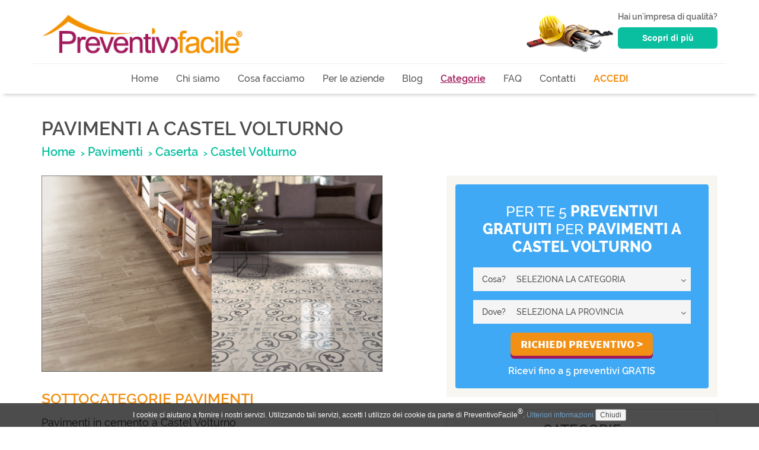

--- FILE ---
content_type: text/html
request_url: https://www.preventivofacile.it/preventivi-pavimenti/provincia/Caserta/Castel-Volturno/
body_size: 11092
content:
<!DOCTYPE html><html lang="it">
<head>
<title>Preventivi Pavimenti a Castel Volturno (Caserta) | PreventivoFacile.it</title><meta name="language" content="it">
<meta name="description" content="Trova prezzi per Pavimenti da imprese qualificate a Castel Volturno (Caserta). Ricevi 5 preventivi gratuiti per Pavimenti a Castel Volturno.">
<meta charset="utf-8">
<meta name="apple-mobile-web-app-capable" content="yes">
<meta name="viewport" content="width=device-width, initial-scale=1.0, maximum-scale=1.0, user-scalable=1, minimal-ui">
<meta name="apple-mobile-web-app-status-bar-style" content="black-translucent"><!--[if lt IE 9]><script type="text/javascript" src="/tpls/js/html5shiv.js"></script><![endif]-->
<!--[if lt IE 9]><script type="text/javascript" src="/tpls/js/modernizr.custom.96127.js"></script><![endif]-->
<link href="/tpls/css/bootstrap.min.css" media="screen" rel="stylesheet" type="text/css">
<link href="/tpls/css/style.css" media="screen" rel="stylesheet" type="text/css">
<link href="https://maxcdn.bootstrapcdn.com/font-awesome/4.5.0/css/font-awesome.min.css" media="screen" rel="stylesheet" type="text/css">
<!--[if lt IE 9]><link href="/tpls/css/ie.css" media="screen" rel="stylesheet" type="text/css"><![endif]-->
<link href="/imgV2/icone/favicon-PF.png" rel="icon"><script type="text/javascript" src="/tpls/js/src_2_0.js"></script>
</head>
<body>
	<div>
		<div class="hiddenlg hiddenmd hiddensm">
			<nav id="nav" class="navbar navbar-default">
	<div class="container">
    	<div class="navbar-header">
        	<button type="button" class="navbar-toggle collapsed" data-toggle="collapse" data-target="#bs-example-navbar-collapse-1" aria-expanded="false">
        		<span class="sr-only">Toggle navigation</span>
	        	<span class="icon-bar"></span>
	        	<span class="icon-bar"></span>
	        	<span class="icon-bar"></span>
    		</button>
          	<a class="navbar-brand col-xs-8" style="height:auto;" href="/"><img class="img-responsive" src="/tpls/img/logo2.png" alt="Logo PreventivoFacile Mobile"></a>
        </div>
        <div class="collapse navbar-collapse text-center" id="bs-example-navbar-collapse-1">
          	<ul id="menucategoriedrop" class="nav navbar-nav">
        		<li ><a id="homenav" href="/">Home</a></li>
		        <li ><a id="chisiamonav" href="/chisiamo/">Chi siamo</a></li>
		        <li ><a id="cosafacciamonav" href="/cosafacciamo/">Cosa facciamo</a></li>
		        <li><a id="perleaziendenav" href="/iscrizione-aziende/">Per le aziende</a></li>
		        <li ><a id="blognav" href="/blog">Blog</a></li>
		        <li class="dropdown active"><a href="#" id="categorienav" class="dropdown-toggle" data-toggle="dropdown" role="button" aria-haspopup="true" aria-expanded="false">Categorie <span class="caret"></span></a>
		        	<ul class="dropdown-menu">
		        				        				        			<li><a href="/preventivi-arredamento/" class="categorie_home_icona" title="Arredamento">Arredamento</a></li>
							        			<li><a href="/preventivi-energie-alternative/" class="categorie_home_icona" title="Energie alternative">Energie alternative</a></li>
							        			<li><a href="/preventivi-finestre/" class="categorie_home_icona" title="Finestre">Finestre</a></li>
							        			<li><a href="/preventivi-impianto-di-riscaldamento/" class="categorie_home_icona" title="Riscaldamento">Riscaldamento</a></li>
							        			<li><a href="/preventivi-installatori/" class="categorie_home_icona" title="Installatori">Installatori</a></li>
							        			<li><a href="/preventivi-lavori-edili/" class="categorie_home_icona" title="Lavori Edili">Lavori Edili</a></li>
							        			<li><a href="/preventivi-manutenzione/" class="categorie_home_icona" title="Manutenzione">Manutenzione</a></li>
							        			<li><a href="/preventivi-pavimenti/" class="categorie_home_icona" title="Pavimenti">Pavimenti</a></li>
							        			<li><a href="/preventivi-piccoli-lavori-edili/" class="categorie_home_icona" title="Piccoli Lavori Edili">Piccoli Lavori Edili</a></li>
							        			<li><a href="/preventivi-piscine/" class="categorie_home_icona" title="Piscine">Piscine</a></li>
							        			<li><a href="/preventivi-porte/" class="categorie_home_icona" title="Porte">Porte</a></li>
							        			<li><a href="/preventivi-progettazione-edile/" class="categorie_home_icona" title="Progettazione Edile">Progettazione Edile</a></li>
							        			<li><a href="/preventivi-pulizie/" class="categorie_home_icona" title="Pulizie">Pulizie</a></li>
							        			<li><a href="/preventivi-traslochi/" class="categorie_home_icona" title="Traslochi">Traslochi</a></li>
										</ul>
				</li>
		        <li ><a id="faqnav" href="/faq/">FAQ</a></li>
		        <li ><a id="contattinav" href="/contatti/">Contatti</a></li>
		        
		<li class="">
			<a id="loginav" href="/areaprivata">ACCEDI</a>
		</li>
	
    		</ul>
        </div><!--/.nav-collapse -->
	</div>
</nav>		</div>
		<div class="container page-header hiddenxs">
			<div class="row">
				<div id="logo" class="col-lg-4 col-sm-6 col-md-5 col-xs-8">
	<a href="/"><img class="img-responsive" src="/tpls/img/logo2.png" alt="Logo PreventivoFacile"></a>
</div>
<div id="aziende" class="col-sm-6 col-md-7 col-lg-8 hiddenxs">
	<div id="bottone-aziende">
		<p>Hai un'impresa di qualità?</p>
		<div>
			<a class="btn btn-lg" href="/iscrizione-aziende/">Scopri di più</a>
		</div>
	</div>
	<div id="banner-aziende">
		<img class="hiddensm img-responsive" src="/tpls/img/aziende-trasp-desk.png">
	</div>
</div>			</div>
		</div>
		<div id="box-headermenu" class="hiddenxs">
			<div class="container text-center">
	<div class="row">
		<nav id="nav" class="navbar navbar-default">
			<button type="button" class="navbar-toggle collapsed" data-toggle="collapse" data-target="#bs-example-navbar-collapse-1" aria-expanded="false">
		        <span class="sr-only">Toggle navigation</span>
		        <span class="icon-bar"></span>
		        <span class="icon-bar"></span>
		        <span class="icon-bar"></span>
		    </button>
		    <div class="collapse navbar-collapse" id="bs-example-navbar-collapse-1">
		      <ul id="menucategoriedrop" class="nav navbar-nav">
		        <li ><a id="homenav" href="/">Home</a></li>
		        <li ><a id="chisiamonav" href="/chisiamo/">Chi siamo</a></li>
		        <li ><a id="cosafacciamonav" href="/cosafacciamo/">Cosa facciamo</a></li>
		        <li class="hiddensm"><a id="perleaziendenav" href="/iscrizione-aziende/">Per le aziende</a></li>
		        <li ><a id="blognav" href="/blog">Blog</a></li>
		    	<li class="hiddenxs active"><a id="categorienav" href="#" aria-haspopup="true">Categorie</a>
		    		<ul id="sottomenucategorie" class="dropdown-menu-categorie">
		        		<div style="padding-top:5px">
			        					        					        					        						        				<li class="text-left"><a href="/preventivi-arredamento/" class="categorie_home_icona" title="Arredamento">Arredamento</a></li>
																		        						        				<li class="text-left"><a href="/preventivi-energie-alternative/" class="categorie_home_icona" title="Energie alternative">Energie alternative</a></li>
																		        						        				<li class="text-left"><a href="/preventivi-finestre/" class="categorie_home_icona" title="Finestre">Finestre</a></li>
																		        						        				<li class="text-left"><a href="/preventivi-impianto-di-riscaldamento/" class="categorie_home_icona" title="Riscaldamento">Riscaldamento</a></li>
																		        						        				<li class="text-left"><a href="/preventivi-installatori/" class="categorie_home_icona" title="Installatori">Installatori</a></li>
																		        						        				<li class="text-left"><a href="/preventivi-lavori-edili/" class="categorie_home_icona" title="Lavori Edili">Lavori Edili</a></li>
																		        						        				<li class="text-left"><a href="/preventivi-manutenzione/" class="categorie_home_icona" title="Manutenzione">Manutenzione</a></li>
																		        												<li class="text-left"><a href="/preventivi-pavimenti/" class="categorie_home_icona" title="Pavimenti">Pavimenti</a></li>
																		        												<li class="text-left"><a href="/preventivi-piccoli-lavori-edili/" class="categorie_home_icona" title="Piccoli Lavori Edili">Piccoli Lavori Edili</a></li>
																		        												<li class="text-left"><a href="/preventivi-piscine/" class="categorie_home_icona" title="Piscine">Piscine</a></li>
																		        												<li class="text-left"><a href="/preventivi-porte/" class="categorie_home_icona" title="Porte">Porte</a></li>
																		        												<li class="text-left"><a href="/preventivi-progettazione-edile/" class="categorie_home_icona" title="Progettazione Edile">Progettazione Edile</a></li>
																		        												<li class="text-left"><a href="/preventivi-pulizie/" class="categorie_home_icona" title="Pulizie">Pulizie</a></li>
																		        												<li class="text-left"><a href="/preventivi-traslochi/" class="categorie_home_icona" title="Traslochi">Traslochi</a></li>
																					</div>
					</ul>
				</li>
		        <li class="hiddenlg hiddenmd hiddensm dropdown active"><a href="#" id="categorienav" class="dropdown-toggle" data-toggle="dropdown" role="button" aria-haspopup="true" aria-expanded="false">Categorie <span class="caret"></span></a>
		        	<ul class="dropdown-menu">
		        				        				        			<li><a href="/preventivi-arredamento/" class="categorie_home_icona" title="Arredamento">Arredamento</a></li>
								        			<li><a href="/preventivi-energie-alternative/" class="categorie_home_icona" title="Energie alternative">Energie alternative</a></li>
								        			<li><a href="/preventivi-finestre/" class="categorie_home_icona" title="Finestre">Finestre</a></li>
								        			<li><a href="/preventivi-impianto-di-riscaldamento/" class="categorie_home_icona" title="Riscaldamento">Riscaldamento</a></li>
								        			<li><a href="/preventivi-installatori/" class="categorie_home_icona" title="Installatori">Installatori</a></li>
								        			<li><a href="/preventivi-lavori-edili/" class="categorie_home_icona" title="Lavori Edili">Lavori Edili</a></li>
								        			<li><a href="/preventivi-manutenzione/" class="categorie_home_icona" title="Manutenzione">Manutenzione</a></li>
								        			<li><a href="/preventivi-pavimenti/" class="categorie_home_icona" title="Pavimenti">Pavimenti</a></li>
								        			<li><a href="/preventivi-piccoli-lavori-edili/" class="categorie_home_icona" title="Piccoli Lavori Edili">Piccoli Lavori Edili</a></li>
								        			<li><a href="/preventivi-piscine/" class="categorie_home_icona" title="Piscine">Piscine</a></li>
								        			<li><a href="/preventivi-porte/" class="categorie_home_icona" title="Porte">Porte</a></li>
								        			<li><a href="/preventivi-progettazione-edile/" class="categorie_home_icona" title="Progettazione Edile">Progettazione Edile</a></li>
								        			<li><a href="/preventivi-pulizie/" class="categorie_home_icona" title="Pulizie">Pulizie</a></li>
								        			<li><a href="/preventivi-traslochi/" class="categorie_home_icona" title="Traslochi">Traslochi</a></li>
											</ul>
				</li>
				<!-- <li ><a id="faqnav" href="">Aziende</a></li>-->
		        <li ><a id="faqnav" href="/faq/">FAQ</a></li>
		        <li ><a id="contattinav" href="/contatti/">Contatti</a></li>
		        
		<li class="">
			<a id="loginav" href="/areaprivata">ACCEDI</a>
		</li>
	
		      </ul>
		    </div><!-- /.navbar-collapse -->
	    </nav>
	</div>
</div><!-- /.container-fluid -->		</div>
		<div id="categoriaorganica">
	<div class="container">
		<div class="row">
			<div class="col-lg-12 col-md-12 col-sm-12">
									<h1>Pavimenti a Castel Volturno</h1>
					
			</div>
		</div>
		<div class="row">
			<div class="col-lg-12 col-md-12 col-sm-12 col-xs-12" itemscope itemtype="http://data-vocabulary.org/Breadcrumb">
				<ol class="breadcrumb">
					<li><a href="/" itemprop="url"><span itemprop="title">Home</span></a></li>
					<li><a href="/preventivi-pavimenti/" itemprop="url"><span itemprop="title">Pavimenti</span></a></li>
											<li><a itemprop="url" href="/preventivi-pavimenti/provincia/Caserta/"><span itemprop="title">Caserta</span></a></li>
																<li><a itemprop="url" href="/preventivi-pavimenti/provincia/Caserta/Castel-Volturno/"><span itemprop="title">Castel Volturno</span></a></li>
						
				</ol>
			</div>
		</div>
	</div>
	<div class="container">
		<div class="row">
			<div class="col-lg-7 col-md-7 col-sm-6 col-xs-12">
				<div class="row">
					<div class="col-lg-12 col-md-12 col-sm-12 col-xs-12">
						<div class="row">
							<div id="categoria_organica_img" class="col-lg-12 col-md-12 col-sm-12 col-xs-12">
								<img class="img-responsive" src="/media/categorieorganicheimg/pavimenti.jpg"
								alt="Pavimenti" >
							</div>
							<!-- <div class="col-lg-3 col-md-4 col-sm-12 col-xs-12">
								<div id="cont-icona-categoria" class="greysection text-center">
									<div class="col-lg-12 col-md-12 col-sm-12 col-xs-12">
										<img src="/media/" alt="">
									</div>
									<p></p>
								</div>
							</div>
							<div class="col-lg-9 col-md-8 col-sm-12 col-xs-12">
								<p></p>
							</div> -->
						</div>
					</div>
				</div>
				<div class="row">
					<div id="listasottocategorie" class="col-lg-12 col-md-12 col-sm-12 col-xs-12">
						<h2>Sottocategorie Pavimenti</h2>
													<ul>
																	<li><a href="/preventivi-pavimenti/cemento/provincia/Caserta/Castel-Volturno/">
										Pavimenti in cemento a Castel Volturno									</a></li>
									
							</ul>
													<ul>
																	<li><a href="/preventivi-pavimenti/ceramica/provincia/Caserta/Castel-Volturno/">
										Pavimenti in ceramica a Castel Volturno									</a></li>
									
							</ul>
													<ul>
																	<li><a href="/preventivi-pavimenti/cotto/provincia/Caserta/Castel-Volturno/">
										Pavimenti in cotto a Castel Volturno									</a></li>
									
							</ul>
													<ul>
																	<li><a href="/preventivi-pavimenti/gres-porcellanato/provincia/Caserta/Castel-Volturno/">
										Pavimenti in gres porcellanato a Castel Volturno									</a></li>
									
							</ul>
													<ul>
																	<li><a href="/preventivi-pavimenti/laminato/provincia/Caserta/Castel-Volturno/">
										Pavimenti in laminato a Castel Volturno									</a></li>
									
							</ul>
													<ul>
																	<li><a href="/preventivi-pavimenti/marmo/provincia/Caserta/Castel-Volturno/">
										Pavimenti in marmo a Castel Volturno									</a></li>
									
							</ul>
													<ul>
																	<li><a href="/preventivi-pavimenti/parquet/provincia/Caserta/Castel-Volturno/">
										Pavimenti in parquet a Castel Volturno									</a></li>
									
							</ul>
													<ul>
																	<li><a href="/preventivi-pavimenti/porfido/provincia/Caserta/Castel-Volturno/">
										Pavimenti in porfido a Castel Volturno									</a></li>
									
							</ul>
													<ul>
																	<li><a href="/preventivi-pavimenti/pvc/provincia/Caserta/Castel-Volturno/">
										Pavimenti in pvc a Castel Volturno									</a></li>
									
							</ul>
													<ul>
																	<li><a href="/preventivi-pavimenti/resina/provincia/Caserta/Castel-Volturno/">
										Pavimenti in resina a Castel Volturno									</a></li>
									
							</ul>
													<ul>
																	<li><a href="/preventivi-pavimenti/travertino/provincia/Caserta/Castel-Volturno/">
										Pavimenti in travertino a Castel Volturno									</a></li>
									
							</ul>
											</div>
				</div>
				<div class="row">
					<div id="testocategoria" class="col-lg-12 col-md-12 col-sm-12 col-xs-12">
																				<p>Richiedi gratuitamente un <b>preventivo per Pavimenti a Castel Volturno</b> e ricevi fino a 5 preventivi dai migliori professionisti della zona di Castel Volturno.</p>
							<br><br><h2>Le ultime richieste di preventivo per Pavimenti provenienti dal comune di Castel Volturno</h2>
															<div id="richiesta" class="panel panel-default">
									<div class="panel-body">
										<h3><a href="/preventivi/pavimenti/resina/48144/">Pavimenti in resina</a></h3>
										<p><i class="fa fa-map-marker"></i> Castel Volturno (Caserta)</p>
										<p><i class="fa fa-clock-o"></i> 21-08-2018</p>
										<p class="visualizzadettaglio text-uppercase"><a href="/preventivi/pavimenti/resina/48144/"><i class="fa fa-plus-square"></i> Visualizza dettaglio</a></p>
									</div>
								</div>
															<div id="richiesta" class="panel panel-default">
									<div class="panel-body">
										<h3><a href="/preventivi/pavimenti/cemento/36629/">Pavimenti in cemento</a></h3>
										<p><i class="fa fa-map-marker"></i> Castel Volturno (Caserta)</p>
										<p><i class="fa fa-clock-o"></i> 16-09-2016</p>
										<p class="visualizzadettaglio text-uppercase"><a href="/preventivi/pavimenti/cemento/36629/"><i class="fa fa-plus-square"></i> Visualizza dettaglio</a></p>
									</div>
								</div>
														<br><br><div id="dettaglio_richiesta_preventivo_mappa">
								<div style="clear:both"></div>
							</div>
							
					</div>
				</div>	
			</div>
			<div class="col-lg-5 col-md-5 col-sm-6 col-xs-12">
				<div class="greysection">
											<div class="form_container_preventivinavigabili col-lg-12 col-md-12 col-sm-12 col-xs-12">
	<div class="row">
		<div id="contform" class="col-lg-12 col-xs-12">
			<form action="/" method="POST" name="fHome" id="fHome">			<div class="row">
				<div class="col-lg-12 col-md-12 col-sm-12 col-xs-12">
					<h2 class="text-center text-uppercase">
						<p>Per te 5 <strong>preventivi gratuiti</strong> per <strong>Pavimenti a Castel Volturno</strong></p>					</h2>				
				</div>
			</div>
			<div class="row">
				<div id="formgroup-cosa" class="form-group col-lg-12 col-md-12 col-sm-12 col-xs-12">
					<div class="label-form col-lg-2 col-md-3 col-sm-3 col-xs-2">
						<label for="cosacat">Cosa?</label>
					</div>
					<div class="campo-form col-lg-10 col-md-9 col-sm-9 col-xs-10 dropdownn">
						<select name="hCampi[categoria]" class="selettori_home form-control" id="hCampiCategoria"><option value="">SELEZIONA LA CATEGORIA</option>
<option value="174">Pavimenti in cemento</option>
<option value="173">Pavimenti in ceramica</option>
<option value="181">Pavimenti in cotto</option>
<option value="193">Pavimenti in gres porcellanato</option>
<option value="182">Pavimenti in laminato</option>
<option value="175">Pavimenti in marmo</option>
<option value="176">Pavimenti in parquet</option>
<option value="180">Pavimenti in porfido</option>
<option value="179">Pavimenti in pvc</option>
<option value="178">Pavimenti in resina</option>
<option value="177">Pavimenti in travertino</option></select>					</div>
				</div>
			</div>
			<div class="row">
				<div id="formgroup-dove" class="form-group col-lg-12 col-md-12 col-sm-12 col-xs-12">
					<div class="label-form col-lg-2 col-md-3 col-sm-3 col-xs-2">
						<label for="provincia_preventivo">Dove?</label>
					</div>
					<div class="campo-form col-lg-10 col-md-9 col-sm-9 col-xs-10 dropdownn">
						<select name="hCampi[provincia]" class="selettori_home form-control" id="hCampiZona"><option value="">SELEZIONA LA PROVINCIA</option>
<option value="80">Agrigento</option>
<option value="58">Alessandria</option>
<option value="51">Ancona</option>
<option value="89">Arezzo</option>
<option value="52">Ascoli Piceno</option>
<option value="59">Asti</option>
<option value="12">Avellino</option>
<option value="66">Bari</option>
<option value="67">Barletta-Andria-Trani</option>
<option value="104">Belluno</option>
<option value="13">Benevento</option>
<option value="39">Bergamo</option>
<option value="60">Biella</option>
<option value="17">Bologna</option>
<option value="99">Bolzano</option>
<option value="40">Brescia</option>
<option value="68">Brindisi</option>
<option value="72">Cagliari</option>
<option value="81">Caltanissetta</option>
<option value="56">Campobasso</option>
<option value="73">Carbonia-Iglesias</option>
<option value="14">Caserta</option>
<option value="82">Catania</option>
<option value="7">Catanzaro</option>
<option value="1">Chieti</option>
<option value="41">Como</option>
<option value="8">Cosenza</option>
<option value="42">Cremona</option>
<option value="9">Crotone</option>
<option value="61">Cuneo</option>
<option value="83">Enna</option>
<option value="53">Fermo</option>
<option value="18">Ferrara</option>
<option value="90">Firenze</option>
<option value="69">Foggia</option>
<option value="19">Forlì-Cesena</option>
<option value="30">Frosinone</option>
<option value="35">Genova</option>
<option value="26">Gorizia</option>
<option value="91">Grosseto</option>
<option value="36">Imperia</option>
<option value="57">Isernia</option>
<option value="2">L&#039;Aquila</option>
<option value="37">La Spezia</option>
<option value="31">Latina</option>
<option value="70">Lecce</option>
<option value="43">Lecco</option>
<option value="92">Livorno</option>
<option value="44">Lodi</option>
<option value="93">Lucca</option>
<option value="54">Macerata</option>
<option value="45">Mantova</option>
<option value="94">Massa-Carrara</option>
<option value="5">Matera</option>
<option value="74">Medio Campidano</option>
<option value="84">Messina</option>
<option value="46">Milano</option>
<option value="20">Modena</option>
<option value="47">Monza-Brianza</option>
<option value="15">Napoli</option>
<option value="62">Novara</option>
<option value="75">Nuoro</option>
<option value="76">Ogliastra</option>
<option value="77">Olbia-Tempio</option>
<option value="78">Oristano</option>
<option value="105">Padova</option>
<option value="85">Palermo</option>
<option value="21">Parma</option>
<option value="48">Pavia</option>
<option value="101">Perugia</option>
<option value="55">Pesaro e Urbino</option>
<option value="3">Pescara</option>
<option value="22">Piacenza</option>
<option value="95">Pisa</option>
<option value="96">Pistoia</option>
<option value="27">Pordenone</option>
<option value="6">Potenza</option>
<option value="97">Prato</option>
<option value="86">Ragusa</option>
<option value="23">Ravenna</option>
<option value="10">Reggio Calabria</option>
<option value="24">Reggio Emilia</option>
<option value="32">Rieti</option>
<option value="25">Rimini</option>
<option value="33">Roma</option>
<option value="106">Rovigo</option>
<option value="16">Salerno</option>
<option value="79">Sassari</option>
<option value="38">Savona</option>
<option value="98">Siena</option>
<option value="87">Siracusa</option>
<option value="49">Sondrio</option>
<option value="71">Taranto</option>
<option value="4">Teramo</option>
<option value="102">Terni</option>
<option value="63">Torino</option>
<option value="88">Trapani</option>
<option value="100">Trento</option>
<option value="107">Treviso</option>
<option value="28">Trieste</option>
<option value="29">Udine</option>
<option value="103">Valle d&#039;Aosta</option>
<option value="50">Varese</option>
<option value="108">Venezia</option>
<option value="64">Verbano-Cusio-Ossola</option>
<option value="65">Vercelli</option>
<option value="109">Verona</option>
<option value="11">Vibo Valentia</option>
<option value="110">Vicenza</option>
<option value="34">Viterbo</option></select>					</div>
				</div>
			</div>
			<div class="row text-center">
				<div id="divsubmit" class="col-lg-offset-1 col-md-offset-1 col-lg-10 col-md-10 col-sm-12 col-xs-12">
					<input type="submit" name="submit" id="bottone_procedi1" class="btn btn-lg bottone_procedi" value="Richiedi Preventivo >">
				</div>
			</div><br>
			<div class="row text-center">
				<p>Ricevi fino a 5 preventivi GRATIS</p>
			</div>
			</form>		</div>
	</div>
</div>

									</div>
				<div style="clear:both;"></div>
				<div class="icone-categorie">
					<div id="container-cat" class="text-center">
	<div class="col-lg-12 col-md-12 col-sm-12 col-xs-12">
		<h3 class="text-uppercase">Categorie</h3>
				<div id="contenuto_centrale_categorie">
						<div class="categorie_boxed">
				<a href="/preventivi-arredamento/" class="categorie_home_icona" title="Arredamento">
											<img class="center-block icone_tipologia img-responsive" src="/media/icones/arredamento.png" alt="Arredamento">
									</a>
				<div class="nome_categoria">
					<h4><a href="/preventivi-arredamento/" title="Arredamento">Arredamento</a></h4>
				</div>
			</div>
						<div class="categorie_boxed">
				<a href="/preventivi-energie-alternative/" class="categorie_home_icona" title="Energie alternative">
											<img class="center-block icone_tipologia img-responsive" src="/media/icones/energie-alternative.png" alt="Energie alternative">
									</a>
				<div class="nome_categoria">
					<h4><a href="/preventivi-energie-alternative/" title="Energie alternative">Energie alternative</a></h4>
				</div>
			</div>
						<div class="categorie_boxed">
				<a href="/preventivi-finestre/" class="categorie_home_icona" title="Finestre">
											<img class="center-block icone_tipologia img-responsive" src="/media/icones/finestre.png" alt="Finestre">
									</a>
				<div class="nome_categoria">
					<h4><a href="/preventivi-finestre/" title="Finestre">Finestre</a></h4>
				</div>
			</div>
						<div class="categorie_boxed">
				<a href="/preventivi-impianto-di-riscaldamento/" class="categorie_home_icona" title="Riscaldamento">
											<img class="center-block icone_tipologia img-responsive" src="/media/icones/impianto-di-riscaldamento.png" alt="Impianto di riscaldamento">
									</a>
				<div class="nome_categoria">
					<h4><a href="/preventivi-impianto-di-riscaldamento/" title="Riscaldamento">Riscaldamento</a></h4>
				</div>
			</div>
						<div class="categorie_boxed">
				<a href="/preventivi-installatori/" class="categorie_home_icona" title="Installatori">
											<img class="center-block icone_tipologia img-responsive" src="/media/icones/installatori.png" alt="Installatori">
									</a>
				<div class="nome_categoria">
					<h4><a href="/preventivi-installatori/" title="Installatori">Installatori</a></h4>
				</div>
			</div>
						<div class="categorie_boxed">
				<a href="/preventivi-lavori-edili/" class="categorie_home_icona" title="Lavori Edili">
											<img class="center-block icone_tipologia img-responsive" src="/media/icones/lavori-edili.png" alt="Lavori Edili">
									</a>
				<div class="nome_categoria">
					<h4><a href="/preventivi-lavori-edili/" title="Lavori Edili">Lavori Edili</a></h4>
				</div>
			</div>
						<div class="categorie_boxed">
				<a href="/preventivi-manutenzione/" class="categorie_home_icona" title="Manutenzione">
											<img class="center-block icone_tipologia img-responsive" src="/media/icones/manutenzione.png" alt="Manutenzione">
									</a>
				<div class="nome_categoria">
					<h4><a href="/preventivi-manutenzione/" title="Manutenzione">Manutenzione</a></h4>
				</div>
			</div>
						<div class="categorie_boxed">
				<a href="/preventivi-pavimenti/" class="categorie_home_icona" title="Pavimenti">
											<img class="center-block icone_tipologia img-responsive" src="/media/icones/pavimenti.png" alt="Pavimenti">
									</a>
				<div class="nome_categoria">
					<h4><a href="/preventivi-pavimenti/" title="Pavimenti">Pavimenti</a></h4>
				</div>
			</div>
						<div class="categorie_boxed">
				<a href="/preventivi-piccoli-lavori-edili/" class="categorie_home_icona" title="Piccoli Lavori Edili">
											<img class="center-block icone_tipologia img-responsive" src="/media/icones/piccoli-lavori-edili.png" alt="Piccoli lavori edili">
									</a>
				<div class="nome_categoria">
					<h4><a href="/preventivi-piccoli-lavori-edili/" title="Piccoli Lavori Edili">Piccoli Lavori Edili</a></h4>
				</div>
			</div>
						<div class="categorie_boxed">
				<a href="/preventivi-piscine/" class="categorie_home_icona" title="Piscine">
											<img class="center-block icone_tipologia img-responsive" src="/media/icones/piscine.png" alt="Piscine">
									</a>
				<div class="nome_categoria">
					<h4><a href="/preventivi-piscine/" title="Piscine">Piscine</a></h4>
				</div>
			</div>
						<div class="categorie_boxed">
				<a href="/preventivi-porte/" class="categorie_home_icona" title="Porte">
											<img class="center-block icone_tipologia img-responsive" src="/media/icones/porte.png" alt="Porte">
									</a>
				<div class="nome_categoria">
					<h4><a href="/preventivi-porte/" title="Porte">Porte</a></h4>
				</div>
			</div>
						<div class="categorie_boxed">
				<a href="/preventivi-progettazione-edile/" class="categorie_home_icona" title="Progettazione Edile">
											<img class="center-block icone_tipologia img-responsive" src="/media/icones/progettazione-edile.png" alt="Progettazione Edile">
									</a>
				<div class="nome_categoria">
					<h4><a href="/preventivi-progettazione-edile/" title="Progettazione Edile">Progettazione Edile</a></h4>
				</div>
			</div>
						<div class="categorie_boxed">
				<a href="/preventivi-pulizie/" class="categorie_home_icona" title="Pulizie">
											<img class="center-block icone_tipologia img-responsive" src="/media/icones/pulizie.png" alt="Pulizie">
									</a>
				<div class="nome_categoria">
					<h4><a href="/preventivi-pulizie/" title="Pulizie">Pulizie</a></h4>
				</div>
			</div>
						<div class="categorie_boxed">
				<a href="/preventivi-traslochi/" class="categorie_home_icona" title="Traslochi">
											<img class="center-block icone_tipologia img-responsive" src="/media/icones/traslochi.png" alt="Traslochi">
									</a>
				<div class="nome_categoria">
					<h4><a href="/preventivi-traslochi/" title="Traslochi">Traslochi</a></h4>
				</div>
			</div>
					</div>
	</div>
</div>
<div style="clear:both;"></div>				</div>
				<div style="clear:both;"></div>
				<div class="lista_province_categorie greysection">
					<div class="row">
						<div class="col-lg-12 col-md-12 col-sm-12 col-xs-12">
							<h3>Tutte le province</h3>
							<ul>
																								<li><a
									href="/preventivi-pavimenti/provincia/Agrigento/">Preventivo per Pavimenti Agrigento								</a></li>
																<li><a
									href="/preventivi-pavimenti/provincia/Alessandria/">Preventivo per Pavimenti Alessandria								</a></li>
																<li><a
									href="/preventivi-pavimenti/provincia/Ancona/">Preventivo per Pavimenti Ancona								</a></li>
																<li><a
									href="/preventivi-pavimenti/provincia/Arezzo/">Preventivo per Pavimenti Arezzo								</a></li>
																<li><a
									href="/preventivi-pavimenti/provincia/Ascoli-Piceno/">Preventivo per Pavimenti Ascoli Piceno								</a></li>
																<li><a
									href="/preventivi-pavimenti/provincia/Asti/">Preventivo per Pavimenti Asti								</a></li>
																<li><a
									href="/preventivi-pavimenti/provincia/Avellino/">Preventivo per Pavimenti Avellino								</a></li>
																<li><a
									href="/preventivi-pavimenti/provincia/Bari/">Preventivo per Pavimenti Bari								</a></li>
																<li><a
									href="/preventivi-pavimenti/provincia/Barletta-Andria-Trani/">Preventivo per Pavimenti Barletta-Andria-Trani								</a></li>
																<li><a
									href="/preventivi-pavimenti/provincia/Belluno/">Preventivo per Pavimenti Belluno								</a></li>
																<li><a
									href="/preventivi-pavimenti/provincia/Benevento/">Preventivo per Pavimenti Benevento								</a></li>
																<li><a
									href="/preventivi-pavimenti/provincia/Bergamo/">Preventivo per Pavimenti Bergamo								</a></li>
																<li><a
									href="/preventivi-pavimenti/provincia/Biella/">Preventivo per Pavimenti Biella								</a></li>
																<li><a
									href="/preventivi-pavimenti/provincia/Bologna/">Preventivo per Pavimenti Bologna								</a></li>
																<li><a
									href="/preventivi-pavimenti/provincia/Bolzano-Bozen/">Preventivo per Pavimenti Bolzano								</a></li>
																<li><a
									href="/preventivi-pavimenti/provincia/Brescia/">Preventivo per Pavimenti Brescia								</a></li>
																<li><a
									href="/preventivi-pavimenti/provincia/Brindisi/">Preventivo per Pavimenti Brindisi								</a></li>
																<li><a
									href="/preventivi-pavimenti/provincia/Cagliari/">Preventivo per Pavimenti Cagliari								</a></li>
																<li><a
									href="/preventivi-pavimenti/provincia/Caltanissetta/">Preventivo per Pavimenti Caltanissetta								</a></li>
																<li><a
									href="/preventivi-pavimenti/provincia/Campobasso/">Preventivo per Pavimenti Campobasso								</a></li>
																<li><a
									href="/preventivi-pavimenti/provincia/Carbonia-Iglesias/">Preventivo per Pavimenti Carbonia-Iglesias								</a></li>
																<li><a
									href="/preventivi-pavimenti/provincia/Catania/">Preventivo per Pavimenti Catania								</a></li>
																<li><a
									href="/preventivi-pavimenti/provincia/Catanzaro/">Preventivo per Pavimenti Catanzaro								</a></li>
																<li><a
									href="/preventivi-pavimenti/provincia/Chieti/">Preventivo per Pavimenti Chieti								</a></li>
																<li><a
									href="/preventivi-pavimenti/provincia/Como/">Preventivo per Pavimenti Como								</a></li>
																<li><a
									href="/preventivi-pavimenti/provincia/Cosenza/">Preventivo per Pavimenti Cosenza								</a></li>
																<li><a
									href="/preventivi-pavimenti/provincia/Cremona/">Preventivo per Pavimenti Cremona								</a></li>
																<li><a
									href="/preventivi-pavimenti/provincia/Crotone/">Preventivo per Pavimenti Crotone								</a></li>
																<li><a
									href="/preventivi-pavimenti/provincia/Cuneo/">Preventivo per Pavimenti Cuneo								</a></li>
																<li><a
									href="/preventivi-pavimenti/provincia/Enna/">Preventivo per Pavimenti Enna								</a></li>
																<li><a
									href="/preventivi-pavimenti/provincia/Fermo/">Preventivo per Pavimenti Fermo								</a></li>
																<li><a
									href="/preventivi-pavimenti/provincia/Ferrara/">Preventivo per Pavimenti Ferrara								</a></li>
																<li><a
									href="/preventivi-pavimenti/provincia/Firenze/">Preventivo per Pavimenti Firenze								</a></li>
																<li><a
									href="/preventivi-pavimenti/provincia/Foggia/">Preventivo per Pavimenti Foggia								</a></li>
																<li><a
									href="/preventivi-pavimenti/provincia/Forli-Cesena/">Preventivo per Pavimenti Forlì-Cesena								</a></li>
																<li><a
									href="/preventivi-pavimenti/provincia/Frosinone/">Preventivo per Pavimenti Frosinone								</a></li>
																<li><a
									href="/preventivi-pavimenti/provincia/Genova/">Preventivo per Pavimenti Genova								</a></li>
																<li><a
									href="/preventivi-pavimenti/provincia/Gorizia/">Preventivo per Pavimenti Gorizia								</a></li>
																<li><a
									href="/preventivi-pavimenti/provincia/Grosseto/">Preventivo per Pavimenti Grosseto								</a></li>
																<li><a
									href="/preventivi-pavimenti/provincia/Imperia/">Preventivo per Pavimenti Imperia								</a></li>
																<li><a
									href="/preventivi-pavimenti/provincia/Isernia/">Preventivo per Pavimenti Isernia								</a></li>
																<li><a
									href="/preventivi-pavimenti/provincia/L-Aquila/">Preventivo per Pavimenti L'Aquila								</a></li>
																<li><a
									href="/preventivi-pavimenti/provincia/La-Spezia/">Preventivo per Pavimenti La Spezia								</a></li>
																<li><a
									href="/preventivi-pavimenti/provincia/Latina/">Preventivo per Pavimenti Latina								</a></li>
																<li><a
									href="/preventivi-pavimenti/provincia/Lecce/">Preventivo per Pavimenti Lecce								</a></li>
																<li><a
									href="/preventivi-pavimenti/provincia/Lecco/">Preventivo per Pavimenti Lecco								</a></li>
																<li><a
									href="/preventivi-pavimenti/provincia/Livorno/">Preventivo per Pavimenti Livorno								</a></li>
																<li><a
									href="/preventivi-pavimenti/provincia/Lodi/">Preventivo per Pavimenti Lodi								</a></li>
																<li><a
									href="/preventivi-pavimenti/provincia/Lucca/">Preventivo per Pavimenti Lucca								</a></li>
																<li><a
									href="/preventivi-pavimenti/provincia/Macerata/">Preventivo per Pavimenti Macerata								</a></li>
																<li><a
									href="/preventivi-pavimenti/provincia/Mantova/">Preventivo per Pavimenti Mantova								</a></li>
																<li><a
									href="/preventivi-pavimenti/provincia/Massa-Carrara/">Preventivo per Pavimenti Massa-Carrara								</a></li>
																<li><a
									href="/preventivi-pavimenti/provincia/Matera/">Preventivo per Pavimenti Matera								</a></li>
																<li><a
									href="/preventivi-pavimenti/provincia/Medio-Campidano/">Preventivo per Pavimenti Medio Campidano								</a></li>
																<li><a
									href="/preventivi-pavimenti/provincia/Messina/">Preventivo per Pavimenti Messina								</a></li>
																<li><a
									href="/preventivi-pavimenti/provincia/Milano/">Preventivo per Pavimenti Milano								</a></li>
																<li><a
									href="/preventivi-pavimenti/provincia/Modena/">Preventivo per Pavimenti Modena								</a></li>
																<li><a
									href="/preventivi-pavimenti/provincia/Monza-Brianza/">Preventivo per Pavimenti Monza-Brianza								</a></li>
																<li><a
									href="/preventivi-pavimenti/provincia/Napoli/">Preventivo per Pavimenti Napoli								</a></li>
																<li><a
									href="/preventivi-pavimenti/provincia/Novara/">Preventivo per Pavimenti Novara								</a></li>
																<li><a
									href="/preventivi-pavimenti/provincia/Nuoro/">Preventivo per Pavimenti Nuoro								</a></li>
																<li><a
									href="/preventivi-pavimenti/provincia/Ogliastra/">Preventivo per Pavimenti Ogliastra								</a></li>
																<li><a
									href="/preventivi-pavimenti/provincia/Olbia-Tempio/">Preventivo per Pavimenti Olbia-Tempio								</a></li>
																<li><a
									href="/preventivi-pavimenti/provincia/Oristano/">Preventivo per Pavimenti Oristano								</a></li>
																<li><a
									href="/preventivi-pavimenti/provincia/Padova/">Preventivo per Pavimenti Padova								</a></li>
																<li><a
									href="/preventivi-pavimenti/provincia/Palermo/">Preventivo per Pavimenti Palermo								</a></li>
																<li><a
									href="/preventivi-pavimenti/provincia/Parma/">Preventivo per Pavimenti Parma								</a></li>
																<li><a
									href="/preventivi-pavimenti/provincia/Pavia/">Preventivo per Pavimenti Pavia								</a></li>
																<li><a
									href="/preventivi-pavimenti/provincia/Perugia/">Preventivo per Pavimenti Perugia								</a></li>
																<li><a
									href="/preventivi-pavimenti/provincia/Pesaro-e-Urbino/">Preventivo per Pavimenti Pesaro e Urbino								</a></li>
																<li><a
									href="/preventivi-pavimenti/provincia/Pescara/">Preventivo per Pavimenti Pescara								</a></li>
																<li><a
									href="/preventivi-pavimenti/provincia/Piacenza/">Preventivo per Pavimenti Piacenza								</a></li>
																<li><a
									href="/preventivi-pavimenti/provincia/Pisa/">Preventivo per Pavimenti Pisa								</a></li>
																<li><a
									href="/preventivi-pavimenti/provincia/Pistoia/">Preventivo per Pavimenti Pistoia								</a></li>
																<li><a
									href="/preventivi-pavimenti/provincia/Pordenone/">Preventivo per Pavimenti Pordenone								</a></li>
																<li><a
									href="/preventivi-pavimenti/provincia/Potenza/">Preventivo per Pavimenti Potenza								</a></li>
																<li><a
									href="/preventivi-pavimenti/provincia/Prato/">Preventivo per Pavimenti Prato								</a></li>
																<li><a
									href="/preventivi-pavimenti/provincia/Ragusa/">Preventivo per Pavimenti Ragusa								</a></li>
																<li><a
									href="/preventivi-pavimenti/provincia/Ravenna/">Preventivo per Pavimenti Ravenna								</a></li>
																<li><a
									href="/preventivi-pavimenti/provincia/Reggio-Calabria/">Preventivo per Pavimenti Reggio Calabria								</a></li>
																<li><a
									href="/preventivi-pavimenti/provincia/Reggio-Emilia/">Preventivo per Pavimenti Reggio Emilia								</a></li>
																<li><a
									href="/preventivi-pavimenti/provincia/Rieti/">Preventivo per Pavimenti Rieti								</a></li>
																<li><a
									href="/preventivi-pavimenti/provincia/Rimini/">Preventivo per Pavimenti Rimini								</a></li>
																<li><a
									href="/preventivi-pavimenti/provincia/Roma/">Preventivo per Pavimenti Roma								</a></li>
																<li><a
									href="/preventivi-pavimenti/provincia/Rovigo/">Preventivo per Pavimenti Rovigo								</a></li>
																<li><a
									href="/preventivi-pavimenti/provincia/Salerno/">Preventivo per Pavimenti Salerno								</a></li>
																<li><a
									href="/preventivi-pavimenti/provincia/Sassari/">Preventivo per Pavimenti Sassari								</a></li>
																<li><a
									href="/preventivi-pavimenti/provincia/Savona/">Preventivo per Pavimenti Savona								</a></li>
																<li><a
									href="/preventivi-pavimenti/provincia/Siena/">Preventivo per Pavimenti Siena								</a></li>
																<li><a
									href="/preventivi-pavimenti/provincia/Siracusa/">Preventivo per Pavimenti Siracusa								</a></li>
																<li><a
									href="/preventivi-pavimenti/provincia/Sondrio/">Preventivo per Pavimenti Sondrio								</a></li>
																<li><a
									href="/preventivi-pavimenti/provincia/Taranto/">Preventivo per Pavimenti Taranto								</a></li>
																<li><a
									href="/preventivi-pavimenti/provincia/Teramo/">Preventivo per Pavimenti Teramo								</a></li>
																<li><a
									href="/preventivi-pavimenti/provincia/Terni/">Preventivo per Pavimenti Terni								</a></li>
																<li><a
									href="/preventivi-pavimenti/provincia/Torino/">Preventivo per Pavimenti Torino								</a></li>
																<li><a
									href="/preventivi-pavimenti/provincia/Trapani/">Preventivo per Pavimenti Trapani								</a></li>
																<li><a
									href="/preventivi-pavimenti/provincia/Trento/">Preventivo per Pavimenti Trento								</a></li>
																<li><a
									href="/preventivi-pavimenti/provincia/Treviso/">Preventivo per Pavimenti Treviso								</a></li>
																<li><a
									href="/preventivi-pavimenti/provincia/Trieste/">Preventivo per Pavimenti Trieste								</a></li>
																<li><a
									href="/preventivi-pavimenti/provincia/Udine/">Preventivo per Pavimenti Udine								</a></li>
																<li><a
									href="/preventivi-pavimenti/provincia/Valle-d-Aosta/">Preventivo per Pavimenti Valle d'Aosta								</a></li>
																<li><a
									href="/preventivi-pavimenti/provincia/Varese/">Preventivo per Pavimenti Varese								</a></li>
																<li><a
									href="/preventivi-pavimenti/provincia/Venezia/">Preventivo per Pavimenti Venezia								</a></li>
																<li><a
									href="/preventivi-pavimenti/provincia/Verbano-Cusio-Ossola/">Preventivo per Pavimenti Verbano-Cusio-Ossola								</a></li>
																<li><a
									href="/preventivi-pavimenti/provincia/Vercelli/">Preventivo per Pavimenti Vercelli								</a></li>
																<li><a
									href="/preventivi-pavimenti/provincia/Verona/">Preventivo per Pavimenti Verona								</a></li>
																<li><a
									href="/preventivi-pavimenti/provincia/Vibo-Valentia/">Preventivo per Pavimenti Vibo Valentia								</a></li>
																<li><a
									href="/preventivi-pavimenti/provincia/Vicenza/">Preventivo per Pavimenti Vicenza								</a></li>
																<li><a
									href="/preventivi-pavimenti/provincia/Viterbo/">Preventivo per Pavimenti Viterbo								</a></li>
															</ul>
						</div>
					</div>
				</div>
								<div style="clear:both;"></div>
				<div class="lista_comuni_categorie greysection">
					<div class="row">
						<div class="col-lg-12 col-md-12 col-sm-12 col-xs-12">
							<h3>Comuni nella provincia di Caserta</h3>
							<ul>
																<li><a
									href="/preventivi-pavimenti/provincia/Caserta/Ailano/">Preventivo per Pavimenti Ailano								</a></li>	
																<li><a
									href="/preventivi-pavimenti/provincia/Caserta/Alife/">Preventivo per Pavimenti Alife								</a></li>	
																<li><a
									href="/preventivi-pavimenti/provincia/Caserta/Alvignano/">Preventivo per Pavimenti Alvignano								</a></li>	
																<li><a
									href="/preventivi-pavimenti/provincia/Caserta/Arienzo/">Preventivo per Pavimenti Arienzo								</a></li>	
																<li><a
									href="/preventivi-pavimenti/provincia/Caserta/Aversa/">Preventivo per Pavimenti Aversa								</a></li>	
																<li><a
									href="/preventivi-pavimenti/provincia/Caserta/Baia-e-Latina/">Preventivo per Pavimenti Baia e Latina								</a></li>	
																<li><a
									href="/preventivi-pavimenti/provincia/Caserta/Bellona/">Preventivo per Pavimenti Bellona								</a></li>	
																<li><a
									href="/preventivi-pavimenti/provincia/Caserta/Caianello/">Preventivo per Pavimenti Caianello								</a></li>	
																<li><a
									href="/preventivi-pavimenti/provincia/Caserta/Caiazzo/">Preventivo per Pavimenti Caiazzo								</a></li>	
																<li><a
									href="/preventivi-pavimenti/provincia/Caserta/Calvi-Risorta/">Preventivo per Pavimenti Calvi Risorta								</a></li>	
																<li><a
									href="/preventivi-pavimenti/provincia/Caserta/Camigliano/">Preventivo per Pavimenti Camigliano								</a></li>	
																<li><a
									href="/preventivi-pavimenti/provincia/Caserta/Cancello-ed-Arnone/">Preventivo per Pavimenti Cancello ed Arnone								</a></li>	
																<li><a
									href="/preventivi-pavimenti/provincia/Caserta/Capodrise/">Preventivo per Pavimenti Capodrise								</a></li>	
																<li><a
									href="/preventivi-pavimenti/provincia/Caserta/Capriati-a-Volturno/">Preventivo per Pavimenti Capriati a Volturno								</a></li>	
																<li><a
									href="/preventivi-pavimenti/provincia/Caserta/Capua/">Preventivo per Pavimenti Capua								</a></li>	
																<li><a
									href="/preventivi-pavimenti/provincia/Caserta/Carinaro/">Preventivo per Pavimenti Carinaro								</a></li>	
																<li><a
									href="/preventivi-pavimenti/provincia/Caserta/Carinola/">Preventivo per Pavimenti Carinola								</a></li>	
																<li><a
									href="/preventivi-pavimenti/provincia/Caserta/Casagiove/">Preventivo per Pavimenti Casagiove								</a></li>	
																<li><a
									href="/preventivi-pavimenti/provincia/Caserta/Casal-di-Principe/">Preventivo per Pavimenti Casal di Principe								</a></li>	
																<li><a
									href="/preventivi-pavimenti/provincia/Caserta/Casaluce/">Preventivo per Pavimenti Casaluce								</a></li>	
																<li><a
									href="/preventivi-pavimenti/provincia/Caserta/Casapesenna/">Preventivo per Pavimenti Casapesenna								</a></li>	
																<li><a
									href="/preventivi-pavimenti/provincia/Caserta/Casapulla/">Preventivo per Pavimenti Casapulla								</a></li>	
																<li><a
									href="/preventivi-pavimenti/provincia/Caserta/Castel-Campagnano/">Preventivo per Pavimenti Castel Campagnano								</a></li>	
																<li><a
									href="/preventivi-pavimenti/provincia/Caserta/Castel-di-Sasso/">Preventivo per Pavimenti Castel di Sasso								</a></li>	
																<li><a
									href="/preventivi-pavimenti/provincia/Caserta/Castel-Morrone/">Preventivo per Pavimenti Castel Morrone								</a></li>	
																<li><a
									href="/preventivi-pavimenti/provincia/Caserta/Castel-Volturno/">Preventivo per Pavimenti Castel Volturno								</a></li>	
																<li><a
									href="/preventivi-pavimenti/provincia/Caserta/Castello-del-Matese/">Preventivo per Pavimenti Castello del Matese								</a></li>	
																<li><a
									href="/preventivi-pavimenti/provincia/Caserta/Cellole/">Preventivo per Pavimenti Cellole								</a></li>	
																<li><a
									href="/preventivi-pavimenti/provincia/Caserta/Cervino/">Preventivo per Pavimenti Cervino								</a></li>	
																<li><a
									href="/preventivi-pavimenti/provincia/Caserta/Cesa/">Preventivo per Pavimenti Cesa								</a></li>	
																<li><a
									href="/preventivi-pavimenti/provincia/Caserta/Ciorlano/">Preventivo per Pavimenti Ciorlano								</a></li>	
																<li><a
									href="/preventivi-pavimenti/provincia/Caserta/Conca-della-Campania/">Preventivo per Pavimenti Conca della Campania								</a></li>	
																<li><a
									href="/preventivi-pavimenti/provincia/Caserta/Curti/">Preventivo per Pavimenti Curti								</a></li>	
																<li><a
									href="/preventivi-pavimenti/provincia/Caserta/Dragoni/">Preventivo per Pavimenti Dragoni								</a></li>	
																<li><a
									href="/preventivi-pavimenti/provincia/Caserta/Falciano-del-Massico/">Preventivo per Pavimenti Falciano del Massico								</a></li>	
																<li><a
									href="/preventivi-pavimenti/provincia/Caserta/Fontegreca/">Preventivo per Pavimenti Fontegreca								</a></li>	
																<li><a
									href="/preventivi-pavimenti/provincia/Caserta/Formicola/">Preventivo per Pavimenti Formicola								</a></li>	
																<li><a
									href="/preventivi-pavimenti/provincia/Caserta/Francolise/">Preventivo per Pavimenti Francolise								</a></li>	
																<li><a
									href="/preventivi-pavimenti/provincia/Caserta/Frignano/">Preventivo per Pavimenti Frignano								</a></li>	
																<li><a
									href="/preventivi-pavimenti/provincia/Caserta/Gallo-Matese/">Preventivo per Pavimenti Gallo Matese								</a></li>	
																<li><a
									href="/preventivi-pavimenti/provincia/Caserta/Galluccio/">Preventivo per Pavimenti Galluccio								</a></li>	
																<li><a
									href="/preventivi-pavimenti/provincia/Caserta/Giano-Vetusto/">Preventivo per Pavimenti Giano Vetusto								</a></li>	
																<li><a
									href="/preventivi-pavimenti/provincia/Caserta/Gioia-Sannitica/">Preventivo per Pavimenti Gioia Sannitica								</a></li>	
																<li><a
									href="/preventivi-pavimenti/provincia/Caserta/Grazzanise/">Preventivo per Pavimenti Grazzanise								</a></li>	
																<li><a
									href="/preventivi-pavimenti/provincia/Caserta/Gricignano-di-Aversa/">Preventivo per Pavimenti Gricignano di Aversa								</a></li>	
																<li><a
									href="/preventivi-pavimenti/provincia/Caserta/Letino/">Preventivo per Pavimenti Letino								</a></li>	
																<li><a
									href="/preventivi-pavimenti/provincia/Caserta/Liberi/">Preventivo per Pavimenti Liberi								</a></li>	
																<li><a
									href="/preventivi-pavimenti/provincia/Caserta/Lusciano/">Preventivo per Pavimenti Lusciano								</a></li>	
																<li><a
									href="/preventivi-pavimenti/provincia/Caserta/Macerata-Campania/">Preventivo per Pavimenti Macerata Campania								</a></li>	
																<li><a
									href="/preventivi-pavimenti/provincia/Caserta/Maddaloni/">Preventivo per Pavimenti Maddaloni								</a></li>	
																<li><a
									href="/preventivi-pavimenti/provincia/Caserta/Marcianise/">Preventivo per Pavimenti Marcianise								</a></li>	
																<li><a
									href="/preventivi-pavimenti/provincia/Caserta/Marzano-Appio/">Preventivo per Pavimenti Marzano Appio								</a></li>	
																<li><a
									href="/preventivi-pavimenti/provincia/Caserta/Mignano-Monte-Lungo/">Preventivo per Pavimenti Mignano Monte Lungo								</a></li>	
																<li><a
									href="/preventivi-pavimenti/provincia/Caserta/Mondragone/">Preventivo per Pavimenti Mondragone								</a></li>	
																<li><a
									href="/preventivi-pavimenti/provincia/Caserta/Orta-di-Atella/">Preventivo per Pavimenti Orta di Atella								</a></li>	
																<li><a
									href="/preventivi-pavimenti/provincia/Caserta/Parete/">Preventivo per Pavimenti Parete								</a></li>	
																<li><a
									href="/preventivi-pavimenti/provincia/Caserta/Pastorano/">Preventivo per Pavimenti Pastorano								</a></li>	
																<li><a
									href="/preventivi-pavimenti/provincia/Caserta/Piana-di-Monte-Verna/">Preventivo per Pavimenti Piana di Monte Verna								</a></li>	
																<li><a
									href="/preventivi-pavimenti/provincia/Caserta/Piedimonte-Matese/">Preventivo per Pavimenti Piedimonte Matese								</a></li>	
																<li><a
									href="/preventivi-pavimenti/provincia/Caserta/Pietramelara/">Preventivo per Pavimenti Pietramelara								</a></li>	
																<li><a
									href="/preventivi-pavimenti/provincia/Caserta/Pietravairano/">Preventivo per Pavimenti Pietravairano								</a></li>	
																<li><a
									href="/preventivi-pavimenti/provincia/Caserta/Pignataro-Maggiore/">Preventivo per Pavimenti Pignataro Maggiore								</a></li>	
																<li><a
									href="/preventivi-pavimenti/provincia/Caserta/Pontelatone/">Preventivo per Pavimenti Pontelatone								</a></li>	
																<li><a
									href="/preventivi-pavimenti/provincia/Caserta/Portico-di-Caserta/">Preventivo per Pavimenti Portico di Caserta								</a></li>	
																<li><a
									href="/preventivi-pavimenti/provincia/Caserta/Prata-Sannita/">Preventivo per Pavimenti Prata Sannita								</a></li>	
																<li><a
									href="/preventivi-pavimenti/provincia/Caserta/Pratella/">Preventivo per Pavimenti Pratella								</a></li>	
																<li><a
									href="/preventivi-pavimenti/provincia/Caserta/Presenzano/">Preventivo per Pavimenti Presenzano								</a></li>	
																<li><a
									href="/preventivi-pavimenti/provincia/Caserta/Raviscanina/">Preventivo per Pavimenti Raviscanina								</a></li>	
																<li><a
									href="/preventivi-pavimenti/provincia/Caserta/Recale/">Preventivo per Pavimenti Recale								</a></li>	
																<li><a
									href="/preventivi-pavimenti/provincia/Caserta/Riardo/">Preventivo per Pavimenti Riardo								</a></li>	
																<li><a
									href="/preventivi-pavimenti/provincia/Caserta/Rocca-d-Evandro/">Preventivo per Pavimenti Rocca d'Evandro								</a></li>	
																<li><a
									href="/preventivi-pavimenti/provincia/Caserta/Roccamonfina/">Preventivo per Pavimenti Roccamonfina								</a></li>	
																<li><a
									href="/preventivi-pavimenti/provincia/Caserta/Roccaromana/">Preventivo per Pavimenti Roccaromana								</a></li>	
																<li><a
									href="/preventivi-pavimenti/provincia/Caserta/Rocchetta-e-Croce/">Preventivo per Pavimenti Rocchetta e Croce								</a></li>	
																<li><a
									href="/preventivi-pavimenti/provincia/Caserta/Ruviano/">Preventivo per Pavimenti Ruviano								</a></li>	
																<li><a
									href="/preventivi-pavimenti/provincia/Caserta/San-Cipriano-d-Aversa/">Preventivo per Pavimenti San Cipriano d'Aversa								</a></li>	
																<li><a
									href="/preventivi-pavimenti/provincia/Caserta/San-Felice-a-Cancello/">Preventivo per Pavimenti San Felice a Cancello								</a></li>	
																<li><a
									href="/preventivi-pavimenti/provincia/Caserta/San-Gregorio-Matese/">Preventivo per Pavimenti San Gregorio Matese								</a></li>	
																<li><a
									href="/preventivi-pavimenti/provincia/Caserta/San-Marcellino/">Preventivo per Pavimenti San Marcellino								</a></li>	
																<li><a
									href="/preventivi-pavimenti/provincia/Caserta/San-Marco-Evangelista/">Preventivo per Pavimenti San Marco Evangelista								</a></li>	
																<li><a
									href="/preventivi-pavimenti/provincia/Caserta/San-Nicola-la-Strada/">Preventivo per Pavimenti San Nicola la Strada								</a></li>	
																<li><a
									href="/preventivi-pavimenti/provincia/Caserta/San-Pietro-Infine/">Preventivo per Pavimenti San Pietro Infine								</a></li>	
																<li><a
									href="/preventivi-pavimenti/provincia/Caserta/San-Potito-Sannitico/">Preventivo per Pavimenti San Potito Sannitico								</a></li>	
																<li><a
									href="/preventivi-pavimenti/provincia/Caserta/San-Prisco/">Preventivo per Pavimenti San Prisco								</a></li>	
																<li><a
									href="/preventivi-pavimenti/provincia/Caserta/San-Tammaro/">Preventivo per Pavimenti San Tammaro								</a></li>	
																<li><a
									href="/preventivi-pavimenti/provincia/Caserta/Sant-Angelo-d-Alife/">Preventivo per Pavimenti Sant'Angelo d'Alife								</a></li>	
																<li><a
									href="/preventivi-pavimenti/provincia/Caserta/Sant-Arpino/">Preventivo per Pavimenti Sant'Arpino								</a></li>	
																<li><a
									href="/preventivi-pavimenti/provincia/Caserta/Santa-Maria-a-Vico/">Preventivo per Pavimenti Santa Maria a Vico								</a></li>	
																<li><a
									href="/preventivi-pavimenti/provincia/Caserta/Santa-Maria-Capua-Vetere/">Preventivo per Pavimenti Santa Maria Capua Vetere								</a></li>	
																<li><a
									href="/preventivi-pavimenti/provincia/Caserta/Santa-Maria-la-Fossa/">Preventivo per Pavimenti Santa Maria la Fossa								</a></li>	
																<li><a
									href="/preventivi-pavimenti/provincia/Caserta/Sessa-Aurunca/">Preventivo per Pavimenti Sessa Aurunca								</a></li>	
																<li><a
									href="/preventivi-pavimenti/provincia/Caserta/Sparanise/">Preventivo per Pavimenti Sparanise								</a></li>	
																<li><a
									href="/preventivi-pavimenti/provincia/Caserta/Succivo/">Preventivo per Pavimenti Succivo								</a></li>	
																<li><a
									href="/preventivi-pavimenti/provincia/Caserta/Teano/">Preventivo per Pavimenti Teano								</a></li>	
																<li><a
									href="/preventivi-pavimenti/provincia/Caserta/Teverola/">Preventivo per Pavimenti Teverola								</a></li>	
																<li><a
									href="/preventivi-pavimenti/provincia/Caserta/Tora-e-Piccilli/">Preventivo per Pavimenti Tora e Piccilli								</a></li>	
																<li><a
									href="/preventivi-pavimenti/provincia/Caserta/Trentola-Ducenta/">Preventivo per Pavimenti Trentola-Ducenta								</a></li>	
																<li><a
									href="/preventivi-pavimenti/provincia/Caserta/Vairano-Patenora/">Preventivo per Pavimenti Vairano Patenora								</a></li>	
																<li><a
									href="/preventivi-pavimenti/provincia/Caserta/Valle-Agricola/">Preventivo per Pavimenti Valle Agricola								</a></li>	
																<li><a
									href="/preventivi-pavimenti/provincia/Caserta/Valle-di-Maddaloni/">Preventivo per Pavimenti Valle di Maddaloni								</a></li>	
																<li><a
									href="/preventivi-pavimenti/provincia/Caserta/Villa-di-Briano/">Preventivo per Pavimenti Villa di Briano								</a></li>	
																<li><a
									href="/preventivi-pavimenti/provincia/Caserta/Villa-Literno/">Preventivo per Pavimenti Villa Literno								</a></li>	
																<li><a
									href="/preventivi-pavimenti/provincia/Caserta/Vitulazio/">Preventivo per Pavimenti Vitulazio								</a></li>	
									
							</ul>
						</div>
					</div>
				</div>
							</div>
		</div>
	</div>
	<div class="container contenitore text-center">
				<div id="container-iscr-az" class="col-lg-12 col-md-12 col-sm-12 col-xs-12">
			<h2>Hai un'azienda?<br>
			<span class="text-uppercase">Registrati ora per trovare nuovi clienti</span></h2>
			<div class="row">
				<div class="formavvisi col-md-4 col-md-offset-4">
					<a href="/iscrizione-aziende/" id="bottone_procedi_azienda" class="btn btn-lg bottone_procedi_azienda">Iscrivi la Tua Azienda ></a>
				</div>
			</div>
		</div>
		<div style="clear:both"></div>	
	</div>
	<div class="greysection">
		<div class="container">
			<div class="row">
							</div>
		</div>
	</div>
			<div id="striscia-blog" class="greensection text-uppercase">
			<div class="container">
				<div class="row">
					<div class="col-lg-12 col-md-12 col-sm-12 col-xs-12">
						<p><a href="/blog">Ultime notizie dal nostro blog&nbsp;&nbsp;<i class="fa fa-chevron-right"></i></i></a></p>
					</div>
				</div>
			</div>
		</div>
		<div class="container">
			<div id="notiziecont" class="row">
	<!-- <div class="col-lg-12 col-md-12 col-sm-12 col-xs-12">
		<h2>Leggi le ultime notizie relative alla categoria:</h2>
	</div> -->
			<div class="notiziacont col-lg-3 col-md-6 col-sm-6 col-xs-12" itemscope itemtype="http://schema.org/Article">
							<div style="position:relative">
					<div class="notizie_corpo_cat_home">
						<p itemprop="articleSection">Pavimenti</p>
					</div>	
					<a href="/blog/rendere-redditiva-una-piccola-impresa-consigli-strategie-e-strumenti-da-utilizzare/" itemprop="url">
						<img class="img-responsive" src="/media/notizie/copertina/2016-09_rendere-redditiva-una-piccola-impresa-consigli-strategie-e-strumenti-da-utilizzare_177.jpg" itemprop="image">
					</a>
				</div>
						<div style="clear:both"></div>
			<div class="notizie_corpo">
				<h3 itemprop="name">
					<a href="/blog/rendere-redditiva-una-piccola-impresa-consigli-strategie-e-strumenti-da-utilizzare/">Rendere redditizia una piccola impresa: consigli, strategie e strumenti da utilizzare</a>
				</h3>
			</div>
		</div>
			<div class="notiziacont col-lg-3 col-md-6 col-sm-6 col-xs-12" itemscope itemtype="http://schema.org/Article">
							<div style="position:relative">
					<div class="notizie_corpo_cat_home">
						<p itemprop="articleSection">Pavimenti</p>
					</div>	
					<a href="/blog/ritornano-le-cementine-la-pavimentazione-senza-tempo-dallo-stile-retro/" itemprop="url">
						<img class="img-responsive" src="/media/notizie/copertina/2015-11_ritornano-le-cementine-la-pavimentazione-senza-tempo-dallo-stile-retro_97.jpg" itemprop="image">
					</a>
				</div>
						<div style="clear:both"></div>
			<div class="notizie_corpo">
				<h3 itemprop="name">
					<a href="/blog/ritornano-le-cementine-la-pavimentazione-senza-tempo-dallo-stile-retro/">Ritornano le CEMENTINE! La pavimentazione senza tempo dallo stile retrò</a>
				</h3>
			</div>
		</div>
			<div class="notiziacont col-lg-3 col-md-6 col-sm-6 col-xs-12" itemscope itemtype="http://schema.org/Article">
							<div style="position:relative">
					<div class="notizie_corpo_cat_home">
						<p itemprop="articleSection">Pavimenti</p>
					</div>	
					<a href="/blog/il-giusto-pavimento/" itemprop="url">
						<img class="img-responsive" src="/media/notizie/copertina/2014-03_il-giusto-pavimento_20.jpg" itemprop="image">
					</a>
				</div>
						<div style="clear:both"></div>
			<div class="notizie_corpo">
				<h3 itemprop="name">
					<a href="/blog/il-giusto-pavimento/">Il giusto pavimento: anche la nostra casa ha bisogno di un Floor Plan?</a>
				</h3>
			</div>
		</div>
	</div>		</div>
	</div>
		<script>
		</script>
	</div>
	<footer>
	<div class="greensection text-center">
		<div class="container">
			<div class="row">
				<div class="col-lg-offset-4 col-md-offset-4 col-sm-offset-4 col-lg-4 col-md-4 col-sm-4 col-xs-12">
					<p>&copy; 2026 PreventivoFacile</p>
				</div>
				<div class="socials-green col-lg-4 col-md-4 col-sm-4 col-xs-12">
					<div class="col-lg-8 col-md-10 col-sm-12 col-xs-8">
						<div class="social-cont col-lg-2 col-md-2 col-sm-2 col-xs-2">
							<a href="https://www.facebook.com/Preventivofacile" target="_blank"><i class="fa fa-facebook-square fa-2x"></i></a>
						</div>
						<div class="social-cont col-lg-2 col-md-2 col-sm-2 col-xs-2">
							<a href="https://twitter.com/PreventivoF" target="_blank"><i class="fa fa-twitter-square fa-2x"></i></a>
						</div>
						<div class="social-cont col-lg-2 col-md-2 col-sm-2 col-xs-2">
							<a href="https://it.pinterest.com/prevfacile/" target="_blank"><i class="fa fa-pinterest-square fa-2x"></i></a>
						</div>
						<div class="social-cont col-lg-2 col-md-2 col-sm-2 col-xs-2">
							<a href="https://www.linkedin.com/company/preventivofacile-it" target="_blank"><i class="fa fa-linkedin-square fa-2x"></i></a>
						</div>
						<div class="social-cont col-lg-2 col-md-2 col-sm-2 col-xs-2">
							<a href="https://plus.google.com/+PreventivofacileIt" target="_blank"><i class="fa fa-google-plus-square fa-2x"></i></a>
						</div>
						<div class="social-cont col-lg-2 col-md-2 col-sm-2 col-xs-2">
							<a href="https://www.youtube.com/channel/UC8en9ehheHDjDjoy1m9NOkg" target="_blank"><i class="fa fa-youtube-square fa-2x"></i></a>
						</div>
						<div style="clear:both"></div>
					</div>
				</div>
			</div>
		</div>
	</div>
	<div id="greyfooter">
		<div class="container">
			<div class="row">
				<div class="col-lg-7 col-md-8 col-sm-8">
					<div class="footer-block col-lg-4 col-md-4 col-sm-4">
						<div class="row">
							<h4>| PreventivoFacile</h4>
							<div class="footer-links col-lg-12 col-md-12 col-sm-12 col-xs-12">
								<p><a href="/chisiamo/">Chi Siamo</a></p>
								<p><a href="/cosafacciamo/">Cosa Facciamo</a></p>
								<p><a href="/blog">Blog</a></p>
								<p><a href="/preventivi/">Preventivi</a></p>
								<p><a href="/costi/">Costi</a></p>
								<p><a href="/faq/">FAQ</a></p>
        						<p><a href="/privacy/">Privacy</a></p>
        						<p><a href="/contatti/">Contatti</a></p>
        						<p><a href="/affiliazione/">Affiliazione</a></p>
							</div>
						</div>
					</div>
					<div class="footer-block col-lg-4 col-md-4 col-sm-4">
						<div class="row">
							<h4>| Blog</h4>
							<div class="footer-links col-lg-12 col-md-12 col-sm-12 col-xs-12">
																	<p><a href="/blog/idee" title="Idee">Idee</a></p>
																	<p><a href="/blog/fai-da-te" title="Fai da te">Fai da te</a></p>
																	<p><a href="/blog/marche" title="Marche">Marche</a></p>
																	<p><a href="/blog/assistenza" title="Assistenza">Assistenza</a></p>
																	<p><a href="/blog/prezzi" title="Prezzi">Prezzi</a></p>
																	<p><a href="/blog/normativa" title="Normativa">Normativa</a></p>
																	<p><a href="/blog/ordini-professionali" title="Ordini professionali">Ordini professionali</a></p>
																	<p><a href="/blog/eventi" title="Eventi">Eventi</a></p>
																	<p><a href="/blog/concorsi-e-appalti" title="Concorsi e appalti">Concorsi e appalti</a></p>
																	<p><a href="/blog/incentivi" title="Incentivi">Incentivi</a></p>
																	<p><a href="/blog/preventivofacile-consiglia" title="PreventivoFacile Consiglia">PreventivoFacile Consiglia</a></p>
															</div>
						</div>
					</div>
					<div class="footer-block col-lg-4 col-md-4 col-sm-4">
						<div class="row">
							<h4>| PreventivoFacile Aziende</h4>
							<div class="footer-links col-lg-12 col-md-12 col-sm-12 col-xs-12">
								<p><a href="/iscrizione-aziende/" target="_blank">Iscrivi la tua azienda</a></p>
								<!-- <p><a href="/iscrizione-aziende/come-funziona/">Come Funziona</a></p> -->
								<!-- <p><a href="/iscrizione-aziende/vantaggi/">Vantaggi</a></p>
								<p><a href="/iscrizione-aziende/opinioni/">Opinioni</a></p> -->
								<p><a href="/iscrizione-aziende/domande-frequenti/">FAQ</a></p>
        						<p><a href="/iscrizione-aziende/contatti/">Contatti</a></p>
							</div>
						</div>
					</div>
				</div>
				<div id="footer-contatti" class="footer-block col-lg-offset-1 col-md-offset-1 col-lg-4 col-md-3 col-sm-4">
					<div class="row">
						<div class="col-lg-12 col-md-12 col-sm-12 col-xs-12">
							<p><i class="fa fa-envelope-o"></i> <span id="e962874194">[javascript protected email address]</span><script type="text/javascript">/*<![CDATA[*/eval("var a=\".CGtUIhzZLl53PoW0egVD1-dcniyvjwHpS68Oskr@Yu+XxTQ_MKNqEFfm7b4BRJA92a\";var b=a.split(\"\").sort().join(\"\");var c=\"MFTfPmbxJxFBMJfTY+MqxGMB\";var d=\"\";for(var e=0;e<c.length;e++)d+=b.charAt(a.indexOf(c.charAt(e)));document.getElementById(\"e962874194\").innerHTML=d")/*]]>*/</script></p>
							<p><i class="fa fa-phone"></i> 0577 1516 860</p>
							<p><a class="yellow" href="/areaprivata">| ACCEDI |</a></p>
						</div>
					</div>
				</div>
			</div>
			<div class="row">
				<div id="footer-bottom" class="col-lg-4 col-md-4 col-sm-12 col-xs-12">
					<div id="info-azienda">MG Proget Group 1 srl p.iva 02077020515</div>
				</div>
				<div class="col-lg-offset-4 col-md-offset-4 col-lg-4 col-md-4 hiddensm hiddenxs">
					<div id="bottone-aziende-foot" class="text-center col-lg-9 col-md-9 hiddensm hiddenxs">
						<p>Sei un professionista di qualità?</p>
						<div>
							<a class="btn btn-lg" href="/iscrizione-aziende/">Registrati subito</a>
						</div>
					</div>
					<div id="banner-aziende-foot" class="col-lg-3 col-md-3 hiddensm hiddenxs">
						<img class="img-responsive" src="/tpls/img/professionista-desk.png">
					</div>
				</div>
			</div><br>
		</div>
	</div>
</footer>	<!-- <footer>
		
<div id="banner_inizia_ora" class="hidden1023">
	<div id="banner_inizia_ora_wrapper">
				<p>Richiedi un <b>preventivo gratuito</b> alle aziende della <b>tua zona</b> e finalmente potrai <b>risparmiare</b></p>
		
		<a href=""><img src="/tpls/img/bottoni/bottone_preventivi_iniziaora.png" /></a>
	</div>
</div>
			<div id="footer_wrapper" class="hidden1023">
																		</div>
		</footer> -->	
<script type="text/javascript" src="//s7.addthis.com/js/300/addthis_widget.js#pubid=ra-55a619ea710ea3da" async="async"></script>
<script type="text/javascript" src="/tpls/js/banner_cookies.js"></script>
<script type="text/javascript" src="/tpls/js/respond.js"></script>
<script type="text/javascript" src="//code.jquery.com/jquery-1.10.1.min.js"></script>
<script type="text/javascript" src="//code.jquery.com/jquery-migrate-1.2.1.min.js"></script>
<script type="text/javascript" src="/tpls/js/jquery.easing.1.3.js"></script>
<script type="text/javascript" src="/tpls/js/jquery-ui-1.10.3.custom.min.js"></script>
<script type="text/javascript" src="/tpls/js/jvalid/jquery.validate.min.js"></script>
<script type="text/javascript" src="https://maxcdn.bootstrapcdn.com/bootstrap/3.3.4/js/bootstrap.min.js"></script>
<script type="text/javascript">
    //<!--
    (function(i,s,o,g,r,a,m){i['GoogleAnalyticsObject']=r;i[r]=i[r]||function(){
		  (i[r].q=i[r].q||[]).push(arguments)},i[r].l=1*new Date();a=s.createElement(o),
		  m=s.getElementsByTagName(o)[0];a.async=1;a.src=g;m.parentNode.insertBefore(a,m)
		  })(window,document,'script','//www.google-analytics.com/analytics.js','ga');
			
		  ga('create', 'UA-43837425-8', 'auto');
		  ga('set', 'contentGroup1', 'Pagine Organiche Comuni');
		  ga('send', 'pageview');
    //-->
</script>
<script type="text/javascript" src="/tpls/js/jquery.ddslick.min.js"></script>
<script type="text/javascript">
    //<!--
    $(document).ready(function() {
			$('#fHome').validate({
				rules:{
					'hCampi[privacyutente]':{
						required:true
					},
					'hCampi[categoria]':{
						required:true
					}
				},
				messages:{
					'hCampi[privacyutente]':'Campo obbligatorio',
					'hCampi[categoria]':'Scegli la categoria',
					'hCampi[provincia]':'Scegli la provincia'
				},
			    errorElement: 'label',
			    errorClass: 'error',
			    errorPlacement: function(error, element) {
					offset = element.offset().top -100;
					$(window).scrollTop(offset);
					error.insertBefore(element);
				},
			});
		});
    //-->
</script>
<script type="text/javascript" src="https://maps.googleapis.com/maps/api/js?v=3.exp"></script>
<script type="text/javascript">
    //<!--
    	var geocoder;
	var map;
	function initialize() {
		geocoder = new google.maps.Geocoder();
	  	var latlng = new google.maps.LatLng(41.8964463,12.4950342);
	  	var mapOptions = {
	    	zoom: 8,
	    	center: latlng,
	    	disableDefaultUI: true,
	    	scrollwheel: false,
	    	draggable: false
		}
	  	map = new google.maps.Map(document.getElementById('dettaglio_richiesta_preventivo_mappa'), mapOptions);
	  	codeAddress();
	}
	function codeAddress() {
		geocoder.geocode( { 
			'address': 'Castel Volturno Caserta Campania Italy Italy'}, function(results, status) {
	    		if (status == google.maps.GeocoderStatus.OK) {
	      			map.setCenter(results[0].geometry.location);
	      			var marker = new google.maps.Marker({
	          		map: map,
	          		position: results[0].geometry.location
	      		});
	    	} 
	  	});
	}
	google.maps.event.addDomListener(window, 'load', initialize);
	
    //-->
</script>
<script type="text/javascript">
    //<!--
    var switchTo5x=true;
    //-->
</script>
<script type="text/javascript">
    //<!--
    $(document).ready(function () {
    checkCookie();
});
    //-->
</script><!--[if lt IE 9]><script type="text/javascript" src="https://www.preventivofacile.it/tpls/js/placeholders.min.js"></script><![endif]--><script type="text/javascript" src="/tpls/js/readmore/readmore.min.js"></script>
<script>
	$('.lista_province_categorie ul').readmore({
		speed: 400,
		collapsedHeight: 290,
		heightMargin: 16,	
		moreLink: '<a class="form-group" href="#">Vedi tutte le province</a></div>',
		lessLink: '<a class="form-group" href="#">Leggi di meno</a></div>'			
	});
</script>
<script>
	$('.lista_comuni_categorie ul').readmore({
		speed: 400,
		collapsedHeight: 290,
		heightMargin: 16,	
		moreLink: '<a class="form-group" href="#">Vedi tutti i comuni</a></div>',
		lessLink: '<a class="form-group" href="#">Leggi di meno</a></div>'			
	});
</script>
</body>
</html>

--- FILE ---
content_type: text/plain
request_url: https://www.google-analytics.com/j/collect?v=1&_v=j102&a=1781816408&t=pageview&_s=1&dl=https%3A%2F%2Fwww.preventivofacile.it%2Fpreventivi-pavimenti%2Fprovincia%2FCaserta%2FCastel-Volturno%2F&ul=en-us%40posix&dt=Preventivi%20Pavimenti%20a%20Castel%20Volturno%20(Caserta)%20%7C%20PreventivoFacile.it&sr=1280x720&vp=1280x720&_u=YEBAAEABAAAAACAAI~&jid=692639805&gjid=1127017216&cid=295279685.1768966846&tid=UA-43837425-8&_gid=1476061373.1768966846&_r=1&_slc=1&cg1=Pagine%20Organiche%20Comuni&z=1999840562
body_size: -452
content:
2,cG-VQLCT1E181